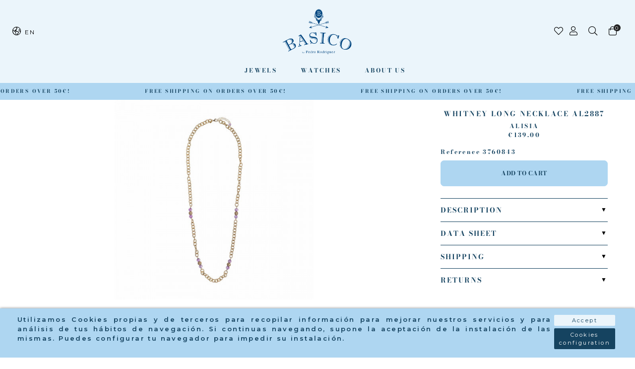

--- FILE ---
content_type: text/html; charset=utf-8
request_url: https://www.basicojewels.com/en/basic-pr/4639-collar-whitney-long-al2887.html
body_size: 15888
content:
<!doctype html>
<html lang="en-US">

  <head>
    
    <link rel="stylesheet" href="/themes/Beshop/assets/css/bootstrap.min.css">
<link rel="stylesheet" href="/themes/Beshop/assets/css/glide.core.min.css">
  <link rel="stylesheet" href="https://www.basicojewels.com/themes/Beshop/assets/cache/theme-e5a4ce79.css" type="text/css">
      <style>
.header-top{
      background: #EBF5FB;
  }
body {
    margin: 0 !important;
    padding: 0 !important;
          font-family: Montserrat, sans-serif;
                  font-size: 12px;
    }
h1,h2,h3,h4,h5,h6{
      font-family: Montserrat, sans-serif;
    }
a{
    }
.beshop_title{
      font-size: 12px;
  }
.container{
    max-width: 100%;
  }
.menu_mobile .menu_bar{
        animation: fadeIn 0.2s ease-in-out;
  }
.product-miniature .product-name{
        font-family: Bodoni Moda, serif;
            color: #000;
            font-size: 12px;
            font-weight: 600;
    }
.product-miniature .product-description-short{
        font-family: Montserrat, sans-serif;
            color: #000;
            font-size: 12px;
            font-weight: 400;
    }
.product-miniature .product-price-and-shipping .price{
        font-family: Montserrat, sans-serif;
            color: #000;
            font-size: 12px;
            font-weight: 400;
    }
.product-miniature .product-list-actions .add-to-cart{
        font-family: Montserrat, sans-serif;
                    }
#product .product-information .product-name{
        font-family: Bodoni Moda, serif;
            color: #000;
            font-size: 16px;
            font-weight: 500;
    }
#product .product-price .price{
        font-family: Montserrat, sans-serif;
            color: #000;
            font-size: 12px;
            font-weight: 400;
    }

</style>

    
    
      
  <meta charset="utf-8">


  <meta http-equiv="x-ua-compatible" content="ie=edge">



  <link rel="canonical" href="https://www.basicojewels.com/en/basic-pr/4639-collar-whitney-long-al2887.html">

  <title>Whitney Long Necklace AL2887 | PR Joyeros</title>
  <meta name="description" content="ALISIA 925 silver necklace with silver stones and spheres. Collection that plays with contrasts and transparencies. Size: 70 cm + 3 cm extension.">
  <meta name="keywords" content="">
        <link rel="canonical" href="https://www.basicojewels.com/en/basic-pr/4639-collar-whitney-long-al2887.html">
  


        <link rel="alternate" href="https://www.basicojewels.com/es/pr-basico/4639-collar-whitney-long-al2887.html" hreflang="es">
      <link rel="alternate" href="https://www.basicojewels.com/en/basic-pr/4639-collar-whitney-long-al2887.html" hreflang="en-us">
  


  <meta name="viewport" content="width=device-width, initial-scale=1">



  <link rel="icon" type="image/vnd.microsoft.icon" href="https://www.basicojewels.com/img/favicon.ico?1646762340">
  <link rel="shortcut icon" type="image/x-icon" href="https://www.basicojewels.com/img/favicon.ico?1646762340">
            <link rel="icon" type="image/png" sizes="16x16" href="/modules/beshop_themeeditor/img/responsive-icons/BESHOP_THEMEEDITOR_RI_16.png">
                <link rel="icon" type="image/png" sizes="32x32" href="/modules/beshop_themeeditor/img/responsive-icons/BESHOP_THEMEEDITOR_RI_32.png">
                              


   <script type='text/javascript' async src="/themes/Beshop/assets/js/glide-teinor.min.js" ></script>


  <script type="text/javascript">
        var IdxrcookiesConfigFront = {"urlAjax":"https:\/\/www.basicojewels.com\/en\/module\/idxcookies\/ajax?ajax=1&token=69c83070ea81073c3449a34ad29c6bab","forceDialog":true,"userOptions":{"date":"2026-01-17 08:54:54","divColor":"#AED6F1","textColor":"#154360","divPosition":"bottom","cookiesUrl":"https%3A%2F%2Fwww.basicojewels.com%2Fes%2Fcontent%2F6-politica-de-cookies","cookiesUrlTitle":"Ver pol\u00edtica de cookies","cookiesText":"<p>Utilizamos Cookies propias y de terceros para recopilar informaci\u00f3n para mejorar nuestros servicios y para an\u00e1lisis de tus h\u00e1bitos de navegaci\u00f3n. Si continuas navegando, supone la aceptaci\u00f3n de la instalaci\u00f3n de las mismas. Puedes configurar tu navegador para impedir su instalaci\u00f3n.<\/p>","cookiesInfoText":"<p>Utilizamos Cookies propias y de terceros para recopilar informaci\u00f3n para mejorar nuestros servicios y para an\u00e1lisis de tus h\u00e1bitos de navegaci\u00f3n. Si continuas navegando, supone la aceptaci\u00f3n de la instalaci\u00f3n de las mismas. Puedes configurar tu navegador para impedir su instalaci\u00f3n.<\/p>","cookieName":"idxcookiesWarningCheck","cookiePath":"\/","cookieDomain":"www.basicojewels.com","okText":"Accept","koText":"Reject","reject_button":false,"fixed_button":"0","button_position":"right","reload":true},"audit":false,"audit_next_page":"","cookies_list":[{"id_cookie":"1","id_template":"0","domain":"http:\/\/www.basicojewels.com","name":"PHPSESSID","id_cookie_type":"1","id_shop":"1","module":"","date_add":"2022-05-16 17:35:59","date_upd":"2022-05-16 17:37:44","imperative":true},{"id_cookie":"9","id_template":"0","domain":"http:\/\/www.basicojewels.com","name":"_hjSession_2868906","id_cookie_type":"2","id_shop":"1","module":"","date_add":"2022-05-16 17:35:59","date_upd":"2022-05-16 17:42:24","imperative":false},{"id_cookie":"17","id_template":"0","domain":"http:\/\/www.basicojewels.com","name":"_hjIncludedInPageviewSample","id_cookie_type":"4","id_shop":"1","module":"","date_add":"2022-08-12 15:13:21","date_upd":"2022-08-12 15:24:12","imperative":false},{"id_cookie":"6","id_template":"0","domain":"http:\/\/www.basicojewels.com","name":"__hssc","id_cookie_type":"3","id_shop":"1","module":"","date_add":"2022-05-16 17:35:59","date_upd":"2022-05-16 17:39:03","imperative":false},{"id_cookie":"14","id_template":"0","domain":"http:\/\/www.basicojewels.com","name":"_ga","id_cookie_type":"4","id_shop":"1","module":"","date_add":"2022-08-12 15:09:37","date_upd":"2022-08-12 15:22:08","imperative":false},{"id_cookie":"3","id_template":"0","domain":"http:\/\/www.basicojewels.com","name":"__hstc","id_cookie_type":"4","id_shop":"1","module":"","date_add":"2022-05-16 17:35:59","date_upd":"2022-08-12 15:55:13","imperative":false},{"id_cookie":"11","id_template":"0","domain":"http:\/\/www.basicojewels.com","name":"PrestaShop-113b1f3c27bbde2d279ab6b5b1d138c3","id_cookie_type":"1","id_shop":"1","module":"","date_add":"2022-05-16 17:35:59","date_upd":"2022-05-16 17:42:29","imperative":true},{"id_cookie":"8","id_template":"0","domain":"http:\/\/www.basicojewels.com","name":"_hjFirstSeen","id_cookie_type":"2","id_shop":"1","module":"","date_add":"2022-05-16 17:35:59","date_upd":"2022-05-16 17:42:19","imperative":false},{"id_cookie":"16","id_template":"0","domain":"http:\/\/www.basicojewels.com","name":"_gat","id_cookie_type":"4","id_shop":"1","module":"","date_add":"2022-08-12 15:09:37","date_upd":"2022-08-12 15:22:11","imperative":false},{"id_cookie":"5","id_template":"0","domain":"http:\/\/www.basicojewels.com","name":"__hssrc","id_cookie_type":"3","id_shop":"1","module":"","date_add":"2022-05-16 17:35:59","date_upd":"2022-05-16 17:38:55","imperative":false},{"id_cookie":"13","id_template":"0","domain":"http:\/\/www.basicojewels.com","name":"_ga_2WVTS8R3GL","id_cookie_type":"4","id_shop":"1","module":"","date_add":"2022-08-12 15:09:37","date_upd":"2022-08-12 15:22:06","imperative":false},{"id_cookie":"2","id_template":"0","domain":"http:\/\/www.basicojewels.com","name":"PrestaShop-b5633a292fea7185e10204f468146d3a","id_cookie_type":"1","id_shop":"1","module":"","date_add":"2022-05-16 17:35:59","date_upd":"2022-05-16 17:37:46","imperative":true},{"id_cookie":"10","id_template":"0","domain":"http:\/\/www.basicojewels.com","name":"_hjAbsoluteSessionInProgress","id_cookie_type":"2","id_shop":"1","module":"","date_add":"2022-05-16 17:35:59","date_upd":"2022-05-16 17:42:26","imperative":false},{"id_cookie":"18","id_template":"0","domain":"http:\/\/www.basicojewels.com","name":"_hjIncludedInSessionSample","id_cookie_type":"4","id_shop":"1","module":"","date_add":"2022-08-12 15:13:21","date_upd":"2022-08-12 15:24:13","imperative":false},{"id_cookie":"7","id_template":"0","domain":"http:\/\/www.basicojewels.com","name":"_hjSessionUser_2868906","id_cookie_type":"2","id_shop":"1","module":"","date_add":"2022-05-16 17:35:59","date_upd":"2022-05-16 17:41:50","imperative":false},{"id_cookie":"15","id_template":"0","domain":"http:\/\/www.basicojewels.com","name":"_gid","id_cookie_type":"4","id_shop":"1","module":"","date_add":"2022-08-12 15:09:37","date_upd":"2022-08-12 15:22:09","imperative":false},{"id_cookie":"4","id_template":"0","domain":"http:\/\/www.basicojewels.com","name":"hubspotutk","id_cookie_type":"3","id_shop":"1","module":"","date_add":"2022-05-16 17:35:59","date_upd":"2022-05-16 17:38:45","imperative":false},{"id_cookie":"12","id_template":"0","domain":"http:\/\/www.basicojewels.com","name":"idxcookiesWarningCheck","id_cookie_type":"2","id_shop":"1","module":"","date_add":"2022-08-12 15:09:37","date_upd":"2022-08-12 15:20:07","imperative":false}]};
        var ajaxUrl = "\/modules\/idxcookies\/ajax.php";
        var beshop_filters_front_controller = "https:\/\/www.basicojewels.com\/en\/module\/beshop_filters\/front";
        var beshop_searchbar_frontController = "https:\/\/www.basicojewels.com\/en\/module\/beshop_searchbar\/front";
        var beshopwishlist_controller_url = "https:\/\/www.basicojewels.com\/wishlist";
        var prestashop = {"cart":{"products":[],"totals":{"total":{"type":"total","label":"Total","amount":0,"value":"\u20ac0.00"},"total_including_tax":{"type":"total","label":"Total (tax incl.)","amount":0,"value":"\u20ac0.00"},"total_excluding_tax":{"type":"total","label":"Total (tax excl.)","amount":0,"value":"\u20ac0.00"}},"subtotals":{"products":{"type":"products","label":"Subtotal","amount":0,"value":"\u20ac0.00"},"discounts":null,"shipping":{"type":"shipping","label":"Shipping","amount":0,"value":""},"tax":null},"products_count":0,"summary_string":"0 items","vouchers":{"allowed":1,"added":[]},"discounts":[],"minimalPurchase":0,"minimalPurchaseRequired":""},"currency":{"id":1,"name":"Euro","iso_code":"EUR","iso_code_num":"978","sign":"\u20ac"},"customer":{"lastname":null,"firstname":null,"email":null,"birthday":null,"newsletter":null,"newsletter_date_add":null,"optin":null,"website":null,"company":null,"siret":null,"ape":null,"is_logged":false,"gender":{"type":null,"name":null},"addresses":[]},"language":{"name":"English (English)","iso_code":"en","locale":"en-US","language_code":"en-us","is_rtl":"0","date_format_lite":"m\/d\/Y","date_format_full":"m\/d\/Y H:i:s","id":3},"page":{"title":"","canonical":"https:\/\/www.basicojewels.com\/en\/basic-pr\/4639-collar-whitney-long-al2887.html","meta":{"title":"Whitney Long Necklace\u00a0AL2887 | PR Joyeros","description":"ALISIA\u00a0925 silver necklace with silver stones and spheres. Collection that plays with contrasts and transparencies. Size: 70 cm + 3 cm extension.","keywords":"","robots":"index"},"page_name":"product","body_classes":{"lang-en":true,"lang-rtl":false,"country-ES":true,"currency-EUR":true,"layout-full-width":true,"page-product":true,"tax-display-disabled":true,"product-id-4639":true,"product-WHITNEY LONG NECKLACE AL2887":true,"product-id-category-5":true,"product-id-manufacturer-0":true,"product-id-supplier-0":true,"product-available-for-order":true},"admin_notifications":[]},"shop":{"name":"BasicoJewels","logo":"https:\/\/www.basicojewels.com\/img\/logo-1646762340.jpg","stores_icon":"https:\/\/www.basicojewels.com\/img\/logo_stores.png","favicon":"https:\/\/www.basicojewels.com\/img\/favicon.ico"},"urls":{"base_url":"https:\/\/www.basicojewels.com\/","current_url":"https:\/\/www.basicojewels.com\/en\/basic-pr\/4639-collar-whitney-long-al2887.html","shop_domain_url":"https:\/\/www.basicojewels.com","img_ps_url":"https:\/\/www.basicojewels.com\/img\/","img_cat_url":"https:\/\/www.basicojewels.com\/img\/c\/","img_lang_url":"https:\/\/www.basicojewels.com\/img\/l\/","img_prod_url":"https:\/\/www.basicojewels.com\/img\/p\/","img_manu_url":"https:\/\/www.basicojewels.com\/img\/m\/","img_sup_url":"https:\/\/www.basicojewels.com\/img\/su\/","img_ship_url":"https:\/\/www.basicojewels.com\/img\/s\/","img_store_url":"https:\/\/www.basicojewels.com\/img\/st\/","img_col_url":"https:\/\/www.basicojewels.com\/img\/co\/","img_url":"https:\/\/www.basicojewels.com\/themes\/Beshop\/assets\/img\/","css_url":"https:\/\/www.basicojewels.com\/themes\/Beshop\/assets\/css\/","js_url":"https:\/\/www.basicojewels.com\/themes\/Beshop\/assets\/js\/","pic_url":"https:\/\/www.basicojewels.com\/upload\/","pages":{"address":"https:\/\/www.basicojewels.com\/en\/address","addresses":"https:\/\/www.basicojewels.com\/en\/addresses","authentication":"https:\/\/www.basicojewels.com\/en\/login","cart":"https:\/\/www.basicojewels.com\/en\/cart","category":"https:\/\/www.basicojewels.com\/en\/index.php?controller=category","cms":"https:\/\/www.basicojewels.com\/en\/index.php?controller=cms","contact":"https:\/\/www.basicojewels.com\/en\/contact-us","discount":"https:\/\/www.basicojewels.com\/en\/discount","guest_tracking":"https:\/\/www.basicojewels.com\/en\/guest-tracking","history":"https:\/\/www.basicojewels.com\/en\/order-history","identity":"https:\/\/www.basicojewels.com\/en\/identity","index":"https:\/\/www.basicojewels.com\/en\/","my_account":"https:\/\/www.basicojewels.com\/en\/my-account","order_confirmation":"https:\/\/www.basicojewels.com\/en\/order-confirmation","order_detail":"https:\/\/www.basicojewels.com\/en\/index.php?controller=order-detail","order_follow":"https:\/\/www.basicojewels.com\/en\/order-follow","order":"https:\/\/www.basicojewels.com\/en\/order","order_return":"https:\/\/www.basicojewels.com\/en\/index.php?controller=order-return","order_slip":"https:\/\/www.basicojewels.com\/en\/credit-slip","pagenotfound":"https:\/\/www.basicojewels.com\/en\/page-not-found","password":"https:\/\/www.basicojewels.com\/en\/password-recovery","pdf_invoice":"https:\/\/www.basicojewels.com\/en\/index.php?controller=pdf-invoice","pdf_order_return":"https:\/\/www.basicojewels.com\/en\/index.php?controller=pdf-order-return","pdf_order_slip":"https:\/\/www.basicojewels.com\/en\/index.php?controller=pdf-order-slip","prices_drop":"https:\/\/www.basicojewels.com\/en\/prices-drop","product":"https:\/\/www.basicojewels.com\/en\/index.php?controller=product","search":"https:\/\/www.basicojewels.com\/en\/search","sitemap":"https:\/\/www.basicojewels.com\/en\/sitemap","stores":"https:\/\/www.basicojewels.com\/en\/stores","supplier":"https:\/\/www.basicojewels.com\/en\/supplier","register":"https:\/\/www.basicojewels.com\/en\/login?create_account=1","order_login":"https:\/\/www.basicojewels.com\/en\/order?login=1"},"alternative_langs":{"es":"https:\/\/www.basicojewels.com\/es\/pr-basico\/4639-collar-whitney-long-al2887.html","en-us":"https:\/\/www.basicojewels.com\/en\/basic-pr\/4639-collar-whitney-long-al2887.html"},"theme_assets":"\/themes\/Beshop\/assets\/","actions":{"logout":"https:\/\/www.basicojewels.com\/en\/?mylogout="},"no_picture_image":{"bySize":{"cart_default":{"url":"https:\/\/www.basicojewels.com\/img\/p\/en-default-cart_default.jpg","width":80,"height":80},"small_default":{"url":"https:\/\/www.basicojewels.com\/img\/p\/en-default-small_default.jpg","width":125,"height":125},"home_default":{"url":"https:\/\/www.basicojewels.com\/img\/p\/en-default-home_default.jpg","width":250,"height":250},"medium_default":{"url":"https:\/\/www.basicojewels.com\/img\/p\/en-default-medium_default.jpg","width":420,"height":420},"large_default":{"url":"https:\/\/www.basicojewels.com\/img\/p\/en-default-large_default.jpg","width":500,"height":500},"ultralarge_default":{"url":"https:\/\/www.basicojewels.com\/img\/p\/en-default-ultralarge_default.jpg","width":1200,"height":1200}},"small":{"url":"https:\/\/www.basicojewels.com\/img\/p\/en-default-cart_default.jpg","width":80,"height":80},"medium":{"url":"https:\/\/www.basicojewels.com\/img\/p\/en-default-medium_default.jpg","width":420,"height":420},"large":{"url":"https:\/\/www.basicojewels.com\/img\/p\/en-default-ultralarge_default.jpg","width":1200,"height":1200},"legend":""}},"configuration":{"display_taxes_label":false,"display_prices_tax_incl":true,"is_catalog":false,"show_prices":true,"opt_in":{"partner":true},"quantity_discount":{"type":"discount","label":"Unit discount"},"voucher_enabled":1,"return_enabled":0},"field_required":[],"breadcrumb":{"links":[{"title":"Home","url":"https:\/\/www.basicojewels.com\/en\/"},{"title":"Basic PR","url":"https:\/\/www.basicojewels.com\/en\/5-basic-pr"},{"title":"WHITNEY LONG NECKLACE AL2887","url":"https:\/\/www.basicojewels.com\/en\/basic-pr\/4639-collar-whitney-long-al2887.html"}],"count":3},"link":{"protocol_link":"https:\/\/","protocol_content":"https:\/\/"},"time":1768636494,"static_token":"1180e3dcba2c78afdc374edbf1f2bf85","token":"69c83070ea81073c3449a34ad29c6bab","debug":false};
        var prestashopFacebookAjaxController = "https:\/\/www.basicojewels.com\/en\/module\/ps_facebook\/Ajax";
      </script>


<!-- Global site tag (gtag.js) - Google Analytics -->
<script async src="https://www.googletagmanager.com/gtag/js?id=G-2WVTS8R3GL"></script>
<script>
  window.dataLayer = window.dataLayer || [];
  function gtag(){dataLayer.push(arguments);}
  gtag('js', new Date());

  gtag('config', 'G-2WVTS8R3GL');
</script>



  <!-- emarketing start -->





<!-- emarketing end -->
<script type="text/javascript">
	(window.gaDevIds=window.gaDevIds||[]).push('d6YPbH');
	(function(i,s,o,g,r,a,m){i['GoogleAnalyticsObject']=r;i[r]=i[r]||function(){
	(i[r].q=i[r].q||[]).push(arguments)},i[r].l=1*new Date();a=s.createElement(o),
	m=s.getElementsByTagName(o)[0];a.async=1;a.src=g;m.parentNode.insertBefore(a,m)
	})(window,document,'script','https://www.google-analytics.com/analytics.js','ga');

            ga('create', 'G-2WVTS8R3GL', 'auto');
                        ga('send', 'pageview');
    
    ga('require', 'ec');
</script>

<!--Module: ybc_instagram -->
<script type="text/javascript">
    const YBC_INS_FEED_TYPE = 'api';
    const YBC_INS_HASHTAG_KEY = "";
    const YBC_INS_HASHTAG_EXPIRED = 1;
    var ybcInsTransHashtagGood = "Looks good! Hashtag  is working";
    var ybcInsTransHashtagNotWork = "Hashtag is not working, please correct the hashtag";
    var ybcInsTransNext = "Next";
    var ybcInsTransBack = "Back";
    var ybcInsTransLikes = "Likes";
    var ybcInsTransComments = "Comments";
    var ybcInsTransClickVideo = "Click here to open this video on Instagram";
    var ybcInsTransClickImage = "Click here to open this image on Instagram";
    var ybcInsTransInstagram = "Instagram";
    var ybcInsTransMorePhoto = "More photo";
        YBC_INS_ENABLE_SIDEBAR = 1;
        YBC_INS_ENABLE_POPUP_SLIDER = 1;
        YBC_INS_DISPLAY_COMMENT = 1;
        YBC_INS_SLIDER_HOOK = 'custom';
        YBC_INS_GALLERY_DISPLAY_TYPE = 'grid';
        YBC_INS_GALLERY_LAZY = 1;
        YBC_INS_GALLERY_DISPLAY_FULL_WIDTH = 0;
        YBC_INS_GALLERY_LOADMORE_TYPE = 'button';
        YBC_INS_POPP_PER_ROW_DESKTOP = 4;
        YBC_INS_POPP_PER_ROW_TABLET = 4;
        YBC_INS_POPP_PER_ROW_MOBILE = 1;
        YBC_INS_POPP_ITEM_SPACING = 5;
        YBC_INS_POPP_HOOK_TO = 'footer_product';
        YBC_INS_POPP_DISPLAY_TYPE = 'carousel';
        YBC_INS_POPP_AUTOPLAY_CAROUSEL = 1;
        YBC_INS_POPP_CAROUSEL_SPEED = 2000;
        YBC_INS_POPP_LAZY = 1;
        YBC_INS_POPP_LOADMORE_TYPE = 'button';
        YBC_INS_POPP_ENABLED = 1;
        YBC_INS_TAG_PER_ROW_DESKTOP = 4;
        YBC_INS_TAG_PER_ROW_TABLET = 4;
        YBC_INS_TAG_PER_ROW_MOBILE = 1;
        YBC_INS_TAG_ITEM_SPACING = 5;
        YBC_INS_TAG_DISPLAY_TYPE = 'grid';
        YBC_INS_TAG_LAZY = 1;
        YBC_INS_TAG_DISPLAY_FULL_WIDTH = 0;
        YBC_INS_TAG_LOADMORE_TYPE = 'button';
        YBC_INS_DISPLAY_NAME = 'basicojewels';
        YBC_INS_URL = '';
        YBC_INS_FOLLOWING_BUTTON = 'Síguenos en Instagram';
        YBC_INS_GRAB_IT_BUTTON_PHOTO = 'Ver foto';
        YBC_INS_GALLERY_ITEM_SPACING = 5;
        YBC_INS_GALLERY_PER_ROW_DESKTOP = 4;
        YBC_INS_GALLERY_PER_ROW_TABLET = 4;
        YBC_INS_GALLERY_PER_ROW_MOBILE = 1;
        YBC_INS_DISPLAY_LIKE_COUNT = 1;
        YBC_INS_DISPLAY_COMMENT_COUNT = 1;
        YBC_INS_DISPLAY_DESCRIPTION = 1;
        YBC_INS_DISPLAY_SHOPNOW = 1;
        YBC_INS_GALLERY_NUMBER = 0;
        YBC_INS_GALLERY_LOADMORE = 1;
        YBC_INS_URL_AJAX = "/?fc=module&module=ybc_instagram&controller=next";    YBC_INS_COMMENT_AJAX = "https://www.basicojewels.com/en/module/ybc_instagram/comment";    var ybc_ins_text_loading = "Loading comments";
</script>

<!--/Module: ybc_instagram --><style>
.header-top{
      background: #EBF5FB;
  }
body {
    margin: 0 !important;
    padding: 0 !important;
          font-family: Montserrat, sans-serif;
                  font-size: 12px;
    }
h1,h2,h3,h4,h5,h6{
      font-family: Montserrat, sans-serif;
    }
a{
    }
.beshop_title{
      font-size: 12px;
  }
.container{
    max-width: 100%;
  }
.menu_mobile .menu_bar{
        animation: fadeIn 0.2s ease-in-out;
  }
.product-miniature .product-name{
        font-family: Bodoni Moda, serif;
            color: #000;
            font-size: 12px;
            font-weight: 600;
    }
.product-miniature .product-description-short{
        font-family: Montserrat, sans-serif;
            color: #000;
            font-size: 12px;
            font-weight: 400;
    }
.product-miniature .product-price-and-shipping .price{
        font-family: Montserrat, sans-serif;
            color: #000;
            font-size: 12px;
            font-weight: 400;
    }
.product-miniature .product-list-actions .add-to-cart{
        font-family: Montserrat, sans-serif;
                    }
#product .product-information .product-name{
        font-family: Bodoni Moda, serif;
            color: #000;
            font-size: 16px;
            font-weight: 500;
    }
#product .product-price .price{
        font-family: Montserrat, sans-serif;
            color: #000;
            font-size: 12px;
            font-weight: 400;
    }

</style>
<style type="text/css">

  .beshop_wishlist_quickadd.added i::before{

    font-weight:900;

  }

  .beshop_wishlist_customlist.added i::before{

    font-weight:900;

  }

</style>



    
  <meta property="og:type" content="product">
  <meta property="og:url" content="https://www.basicojewels.com/en/basic-pr/4639-collar-whitney-long-al2887.html">
  <meta property="og:title" content="Whitney Long Necklace AL2887 | PR Joyeros">
  <meta property="og:site_name" content="BasicoJewels">
  <meta property="og:description" content="ALISIA 925 silver necklace with silver stones and spheres. Collection that plays with contrasts and transparencies. Size: 70 cm + 3 cm extension.">
  <meta property="og:image" content="https://www.basicojewels.com/16814-ultralarge_default/collar-whitney-long-al2887.jpg">
  <meta property="product:pretax_price:amount" content="114.876033">
  <meta property="product:pretax_price:currency" content="EUR">
  <meta property="product:price:amount" content="139">
  <meta property="product:price:currency" content="EUR">
  
  </head>

  <body id="product" class="lang-en country-es currency-eur layout-full-width page-product tax-display-disabled product-id-4639 product-whitney-long-necklace-al2887 product-id-category-5 product-id-manufacturer-0 product-id-supplier-0 product-available-for-order">

    
      <!-- MODULE idxcookies -->

<div id="contentidxrcookies" style="display:none;">
    <div id="idxrcookies">
        <div id="divPosition">
            <div class="contenido">
                <div id="textDiv"></div>
                <div id="buttons" >
                    <a href="#" id="idxrcookiesOK" rel="nofollow"></a>
                    <a href="#" id="idxrcookiesKO" rel="nofollow"></a>
                    <a id="cookiesConf" href="#" rel="nofollow">Cookies configuration</a>
                </div>
            </div>            
        </div>
    </div>
</div>

<!-- cookie modal -->
<div id="cookieConfigurator" style="display:none;">
    <div id='cookieModal'>
        <div id='cookieModalHeader'>
            <img src="/modules/idxcookies/views/img/conf.png" loading="lazy"/>Cookie preferences
        </div>  
        <div id='cookieModalBody'>
            <div id="cookieModalList">    
    <ul>
        <li class="dlxctab-row active" data-id="info">Info</li>        
                <li class="dlxctab-row" data-id="1">Required cookies</li>
                <li class="dlxctab-row" data-id="2">Functional cookies</li>
                <li class="dlxctab-row" data-id="3">Performance cookies</li>
                <li class="dlxctab-row" data-id="4">Guided cookies</li>
                <li class="dlxctab-row" data-id="delete">How to delete cookies</li>
    </ul>
</div>
<div id="cookieModalContent">
    <div data-tab="info" class="dlxctab-content">
        <p>
            <p>Utilizamos Cookies propias y de terceros para recopilar información para mejorar nuestros servicios y para análisis de tus hábitos de navegación. Si continuas navegando, supone la aceptación de la instalación de las mismas. Puedes configurar tu navegador para impedir su instalación.</p>
        </p>
    </div>
        <div data-tab="1" class="dlxctab-content" style="display:none">
        <p class="cookie-content-title">Required cookies</p>
        <p class="always-active"><i class="always-check"></i> Always active</p>        <p>
            These cookies are strictly necessary for the operation of the site, you can disable them by changing the settings of your browser but you will not be able to use the site normally.
        </p>
        <p class="cookie-content-subtitle">Cookies used</p>
        <ul class="info-cookie-list">
                        <li><label for="switch1"><span>http://www.basicojewels.com</span> - PHPSESSID</label>
                <input
                       name="switch1"
                       data-modulo=""
                       data-template="0"
                       data-idcookie="1"
                       class="switch"
                       checked disabled                       ></li>
                        <li><label for="switch11"><span>http://www.basicojewels.com</span> - PrestaShop-113b1f3c27bbde2d279ab6b5b1d138c3</label>
                <input
                       name="switch11"
                       data-modulo=""
                       data-template="0"
                       data-idcookie="11"
                       class="switch"
                       checked disabled                       ></li>
                        <li><label for="switch2"><span>http://www.basicojewels.com</span> - PrestaShop-b5633a292fea7185e10204f468146d3a</label>
                <input
                       name="switch2"
                       data-modulo=""
                       data-template="0"
                       data-idcookie="2"
                       class="switch"
                       checked disabled                       ></li>
                    </ul>
    </div>
        <div data-tab="2" class="dlxctab-content" style="display:none">
        <p class="cookie-content-title">Functional cookies</p>
                <p>
            These cookies provide necessary information to applications of the website itself or integrated by third parties, if you disable them you may find some problems in the operation of the page.
        </p>
        <p class="cookie-content-subtitle">Cookies used</p>
        <ul class="info-cookie-list">
                        <li><label for="switch7"><span>http://www.basicojewels.com</span> - _hjSessionUser_2868906</label>
                <input
                       name="switch7"
                       data-modulo=""
                       data-template="0"
                       data-idcookie="7"
                       class="switch"
                       checked                        ></li>
                        <li><label for="switch9"><span>http://www.basicojewels.com</span> - _hjSession_2868906</label>
                <input
                       name="switch9"
                       data-modulo=""
                       data-template="0"
                       data-idcookie="9"
                       class="switch"
                       checked                        ></li>
                        <li><label for="switch12"><span>http://www.basicojewels.com</span> - idxcookiesWarningCheck</label>
                <input
                       name="switch12"
                       data-modulo=""
                       data-template="0"
                       data-idcookie="12"
                       class="switch"
                       checked                        ></li>
                        <li><label for="switch8"><span>http://www.basicojewels.com</span> - _hjFirstSeen</label>
                <input
                       name="switch8"
                       data-modulo=""
                       data-template="0"
                       data-idcookie="8"
                       class="switch"
                       checked                        ></li>
                        <li><label for="switch10"><span>http://www.basicojewels.com</span> - _hjAbsoluteSessionInProgress</label>
                <input
                       name="switch10"
                       data-modulo=""
                       data-template="0"
                       data-idcookie="10"
                       class="switch"
                       checked                        ></li>
                    </ul>
    </div>
        <div data-tab="3" class="dlxctab-content" style="display:none">
        <p class="cookie-content-title">Performance cookies</p>
                <p>
            These cookies are used to analyze the traffic and behavior of customers on the site, help us understand and understand how you interact with the site in order to improve performance.
        </p>
        <p class="cookie-content-subtitle">Cookies used</p>
        <ul class="info-cookie-list">
                        <li><label for="switch4"><span>http://www.basicojewels.com</span> - hubspotutk</label>
                <input
                       name="switch4"
                       data-modulo=""
                       data-template="0"
                       data-idcookie="4"
                       class="switch"
                       checked                        ></li>
                        <li><label for="switch6"><span>http://www.basicojewels.com</span> - __hssc</label>
                <input
                       name="switch6"
                       data-modulo=""
                       data-template="0"
                       data-idcookie="6"
                       class="switch"
                       checked                        ></li>
                        <li><label for="switch5"><span>http://www.basicojewels.com</span> - __hssrc</label>
                <input
                       name="switch5"
                       data-modulo=""
                       data-template="0"
                       data-idcookie="5"
                       class="switch"
                       checked                        ></li>
                    </ul>
    </div>
        <div data-tab="4" class="dlxctab-content" style="display:none">
        <p class="cookie-content-title">Guided cookies</p>
                <p>
            These cookies can be from the site itself or from third parties, they help us to create a profile of your interests and to offer you advertising aimed at your preferences and interests.
        </p>
        <p class="cookie-content-subtitle">Cookies used</p>
        <ul class="info-cookie-list">
                        <li><label for="switch3"><span>http://www.basicojewels.com</span> - __hstc</label>
                <input
                       name="switch3"
                       data-modulo=""
                       data-template="0"
                       data-idcookie="3"
                       class="switch"
                       checked                        ></li>
                        <li><label for="switch17"><span>http://www.basicojewels.com</span> - _hjIncludedInPageviewSample</label>
                <input
                       name="switch17"
                       data-modulo=""
                       data-template="0"
                       data-idcookie="17"
                       class="switch"
                       checked                        ></li>
                        <li><label for="switch14"><span>http://www.basicojewels.com</span> - _ga</label>
                <input
                       name="switch14"
                       data-modulo=""
                       data-template="0"
                       data-idcookie="14"
                       class="switch"
                       checked                        ></li>
                        <li><label for="switch16"><span>http://www.basicojewels.com</span> - _gat</label>
                <input
                       name="switch16"
                       data-modulo=""
                       data-template="0"
                       data-idcookie="16"
                       class="switch"
                       checked                        ></li>
                        <li><label for="switch13"><span>http://www.basicojewels.com</span> - _ga_2WVTS8R3GL</label>
                <input
                       name="switch13"
                       data-modulo=""
                       data-template="0"
                       data-idcookie="13"
                       class="switch"
                       checked                        ></li>
                        <li><label for="switch18"><span>http://www.basicojewels.com</span> - _hjIncludedInSessionSample</label>
                <input
                       name="switch18"
                       data-modulo=""
                       data-template="0"
                       data-idcookie="18"
                       class="switch"
                       checked                        ></li>
                        <li><label for="switch15"><span>http://www.basicojewels.com</span> - _gid</label>
                <input
                       name="switch15"
                       data-modulo=""
                       data-template="0"
                       data-idcookie="15"
                       class="switch"
                       checked                        ></li>
                    </ul>
    </div>
        <div data-tab="delete" class="dlxctab-content" style="display:none">
        <p>
            <p>Se informa al usuario de que tiene la posibilidad de configurar su navegador de modo que se le informe de la recepción de cookies, pudiendo, si así lo desea, impedir que sean instaladas en su disco duro.</p>
<p>A continuación le proporcionamos los enlaces de diversos navegadores, a través de los cuales podrá realizar dicha configuración:</p>
<p><strong><em>Firefox desde aquí:</em></strong> <a target="_blank" href="https://support.mozilla.org/t5/Cookies-y-caché/Habilitar-y-deshabilitar-cookies-que-los-sitios-web-utilizan/ta-p/13811" rel="noreferrer noopener">http://support.mozilla.org/es/kb/habilitar-y-deshabilitar-cookies-que-los-sitios-web</a></p>
<p><strong><em>Chrome desde aquí:</em></strong> <a target="_blank" href="https://support.google.com/chrome/answer/95647?hl=es" rel="noreferrer noopener">https://support.google.com/chrome/answer/95647?hl=es</a></p>
<p><strong><em>Explorer desde aquí:</em></strong><span> <a target="_blank" href="https://support.microsoft.com/es-es/help/17442/windows-internet-explorer-delete-manage-cookies" rel="noreferrer noopener">https://support.microsoft.com/es-es/help/17442/windows-internet-explorer-delete-manage-cookies</a></span></p>
<p><strong><em>Safari desde aquí: </em></strong><a target="_blank" href="https://support.apple.com/kb/ph5042?locale=es_ES" rel="noreferrer noopener"><span>http://support.apple.com/kb/ph5042</span></a></p>
<p><strong><em>Opera desde aquí:</em></strong><a target="_blank" href="http://help.opera.com/Windows/11.50/es-ES/cookies.html" rel="noreferrer noopener"><span>http://help.opera.com/Windows/11.50/es-ES/cookies.html</span></a></p>
        </p>
    </div>
</div>

        </div>
        <div id='cookieModalFooter'>
            <a class="cookie-info-page" rel="nofollow" href="https://www.basicojewels.com/es/content/6-politica-de-cookies">Ver política de cookies</a>
            <a class="btn-config" rel="nofollow" id="js-save-cookieconf">Save</a>
        </div>
    </div>
</div>
<!-- end cookie modal -->



    

    <header id="header">
      
        


  <div class="header-nav">
    
  </div>



  




  <div class="header-top   be_sticky">
        <div class="header-top-inner">
      <div class="header-top-left">
        <div class="hidden_for_pc menu_mobile show_menu_mobile">
          <i class="fas fa-bars displayBar"></i>
          <div class="menu_bar">
            <i class="fas fa-times displayBar"></i>
            <div class="language-selector beshop_parentpreview">
    <div class="header">
                <span><i class="fal fa-globe-americas"></i></span><span>  en</span>
    </div>
    <div class='beshop_preview beshoplanguage_preview'>
    <div class='beshop_previewseparator'></div>
    <div class="body">
        <ul>
                        <li >
                <a href="https://www.basicojewels.com/es/pr-basico/4639-collar-whitney-long-al2887.html">Español</a>
            </li>
                        <li  class="current" >
                <a href="https://www.basicojewels.com/en/basic-pr/4639-collar-whitney-long-al2887.html">English</a>
            </li>
                    </ul>
    </div>
    </div>
</div>




  
  <div class="TeinorUltraBannerBig" type="1" id="TeinorUltraBanner_27" style="

  
   

  
  
  
    position: relative;

    display: inline-block;
    width: 100%;

  ">

  
  <div class="TeinorUltraBannerContainer" id="TeinorUltraBannerContainer_27"

  style="

  
  height:
 auto
;

  
  ">

  
  
  <div class="bannerHeightController">

  
  <div id="simpleBannerColumn_0" style="width:100%;height:100%;float:left;">

  
  
  <div id="simpleBanner_98" class="simpleBanner imageType_1" device="default" pos="1" style="

    width: 100%;

    height: 100%;

    padding: 10px;

    float: left;

  ">

    
    <imgjs style="max-height: 100%;max-width:100%" src="/modules/beshop_ultracontent/views/img/banner27/1logopeque.jpg"/>

    
    
  </div>

  
  
  
  
  
  
</div>

  
  </div>

</div>

  
  
</div>

    <script>
    var banner_id = 27
    
      if(banner_device === undefined){
        var banner_device = false
      }else{
        banner_device = false
      }
      document.querySelectorAll('#TeinorUltraBanner_'+banner_id+' .simpleBanner[pos="1"]:not([device="default"])').forEach(function(element){
        value = element.getAttribute('device')
        if (window.innerWidth <= parseInt(value) && (!banner_device  || parseInt(banner_device) > parseInt(value))) {
          banner_device = value
          return false
        }
      })
      if (!banner_device) {
        banner_device = "default"
      }
      document.querySelector('#TeinorUltraBanner_'+banner_id).setAttribute('device', banner_device)
      document.querySelectorAll('#TeinorUltraBanner_'+banner_id+' .simpleBanner:not([device="'+banner_device+'"])').forEach(function(element){
        element.remove()
      })
      document.querySelectorAll('#TeinorUltraBanner_'+banner_id+' .simpleBanner imgjs').forEach(function(element){
        element.outerHTML = element.outerHTML.replace("<imgjs","<img")
      })
    
  </script>
  

<div class="beshop_searchbar type2" style="position:relative">

  <div class="beshop_searchbarbefore" style="cursor:pointer;float:right">

    <i class="fal fa-search beshopsearch_icon"></i>

  </div>

<span class="beshop_searchcontroller" style="display:none">https://www.basicojewels.com/en/module/beshop_searchbar/front</span>

<span class="beshop_searchbar_inputmore" style="display:none">Input at least 3 characters for search</span>

<span class="beshop_searchbar_notresults" style="display:none">No results found</span>

<span class="beshop_searchbar_showmore" style="display:none">Show more</span>

<div class="beshop_searchbarinputgroup">

<form action="https://www.basicojewels.com/en/module/beshop_searchbar/front" id="id_beshop_searchbar_form" method="get">

  <div class="beshop_searchbarselect beshop_parentpreview">

    <div class="beshop_searchbarselected header" target-value="1">Filter by<i class="fal fa-angle-down"></i><i class="fal fa-angle-up"></i></div>    <!-- It is only for default search -->
    <div class="beshop_preview">
    <div class="beshop_previewseparator"></div>
    <div class="beshop_searchbarAllFilters body">

    
        <div target-value="1">All</div>

    
        <div target-value="2">Name</div>

    
        <div target-value="3">Reference</div>

    
    </div>
    </div>
  </div>

  <select name="beshop_searchtype">

    
    <option value="1">All</option>

    
    <option value="2">Name</option>

    
    <option value="3">Reference</option>

    
  </select>

  <div class="beshop_searchbarinput">

    <input type="text" name="beshop_searchinput" value="" placeholder="Search">

  <div class="beshop_searchbarresults">

  </div>

  </div>

  <div class="beshop_searchbarafter">

    <div class="beshop_searchbarLoad"></div>

    <button type="submit" name="beshop_searchbar_form">Search</button>

</form>

</div>

</div>

</div>


<div class="beshop_menu">
    <style>
        .beshop_menu, .beshop_menu a{
                        color:#000;            font-family:Montserrat, sans-serif;        }
        .beshop_menu .beshop_menu_level_0 .beshop_menu_childs, .beshop_menu .beshop_menu_level_0 .beshop_menu_childs a{
                                }
    </style>
        <div class='beshopmenu_displayall hidden_for_pc'>Display all</div>
    
                            <div class="beshop_menu_item beshop_menu_level_0  havechilds "  id='beshop_menu_col_8'>
                                    <div class="beshop_menu_col_inner ee">
                <a href="https://www.basicojewels.com/en/51-jewels" data-menu-title="Jewels">                                                                    Jewels
                                                    
                                </a>              
                                                        <div class='displayMore hidden_for_pc'>
                            +
                        </div>
                                </div>
                                                                                              <div class="beshop_menu_childs">
                        
                            <div class="beshop_menu_item beshop_menu_level_1 "  id='beshop_menu_col_14'>
                                    <div class="beshop_menu_col_inner ee">
                <a href="https://www.basicojewels.com/en/51-jewels" data-menu-title="Collection">                                                                    Collection
                                                    
                                </a>              
                                            </div>
                                                             
   <div class="beshop_menu_col_inner child-menu-beshop">
                    
                                             <a href=" https://www.basicojewels.com/en/51-jewels?bsf=2-5-301bsf=/&bspag=1/&bspag=/"> Rings</a>
                                                </div>
                        <div class="beshop_menu_col_inner child-menu-beshop">
                                                      <a href="https://www.basicojewels.com/en/51-jewels?bsf=2-5-288bsf=/&bspag=1/&bspag=/"> Earrings</a>
                                                    </div>
                     <div class="beshop_menu_col_inner child-menu-beshop">
                                                 <a href="https://www.basicojewels.com/en/51-jewels?bsf=2-5-302bsf=/&bspag=1/&bspag=/">Necklaces</a>
                                                </div>
                     <div class="beshop_menu_col_inner child-menu-beshop">
                                                 <a href="https://www.basicojewels.com/en/51-jewels?bsf=2-5-304bsf=/&bspag=1/&bspag=/">Bracelets</a>
                                                </div>
                    
                                    </div>
                                    <div class="beshop_menu_item beshop_menu_level_1 "  id='beshop_menu_col_12'>
                                    <div class="beshop_menu_col_inner ee">
                <a href="https://www.basicojewels.com/en/585-kids" data-menu-title="Kids">                                                                    Kids
                                                    
                                </a>              
                                            </div>
                                                                                              </div>
                                    <div class="beshop_menu_item beshop_menu_level_1 "  id='beshop_menu_col_13'>
                                    <div class="beshop_menu_col_inner ee">
                <a href="https://www.basicojewels.com/en/586-engagement" data-menu-title="Engagement">                                                                    Engagement
                                                    
                                </a>              
                                            </div>
                                                                                              </div>
                                    <div class="beshop_menu_item beshop_menu_level_1 "  id='beshop_menu_col_15'>
                                    <div class="beshop_menu_col_inner ee">
                <a href="https://www.basicojewels.com/en/589-accessories" data-menu-title="ACCESSORIES">                                                                    ACCESSORIES
                                                    
                                </a>              
                                            </div>
                                                                                              </div>
            

                    </div>
                                    </div>
                                    <div class="beshop_menu_item beshop_menu_level_0 "  id='beshop_menu_col_9'>
                                    <div class="beshop_menu_col_inner ee">
                <a href="https://www.basicojewels.com/en/52-watches" data-menu-title="Watches">                                                                    Watches
                                                    
                                </a>              
                                            </div>
                                                                                              </div>
                                    <div class="beshop_menu_item beshop_menu_level_0 "  id='beshop_menu_col_11'>
                                    <div class="beshop_menu_col_inner ee">
                <a href="https://www.basicojewels.com/en/content/4-about-us" data-menu-title="About us">                                                                    About us
                                                    
                                </a>              
                                            </div>
                                                                                              </div>
            
    </div>
    <div class="user-info beshop_parentpreview">

      <a class="login header" href="https://www.basicojewels.com/en/my-account" rel="nofollow" title="Log in to your customer account"><span class="pc-icon"><i class="fal fa-user"></i></span><span class="mobile-icon">Log in</span></a>
    <div class='beshopsignin_preview beshop_preview'>
     <div class='beshop_previewseparator'></div>
     <div class='body'>
        <div class='beshopsign_container'>
        <form action=https://www.basicojewels.com/en/login method='post'>
            <h3 class='beshopsignin_header'>Log in</h3>
            <input type="hidden" name="back" value="https://www.basicojewels.com/en/basic-pr/4639-collar-whitney-long-al2887.html">
            <input name="email" type="email" value="" required="" placeholder="Email">
            <input name="password" type="password" value=""required="" placeholder="Password">
            <input type="hidden" name="submitLogin" value="1">
            <a href="https://www.basicojewels.com/en/password-recovery" rel="nofollow" class='forgotpassword'>
                Forgot your password?
            </a>
            <button data-link-action="sign-in" type="submit" class='beshop_signin beshop_greenbutton'><i class="fa fa-lock"></i>Sign in</button>
        </form>
            <div class='beshop_register'>
            <a href="https://www.basicojewels.com/en/login?create_account=1" data-link-action="display-register-form" class='beshoplogin_createAcc'><i class="far fa-user"></i>Create account</a>
            
            <span class='beshop_registeraccept'>By registering, you agree to the Terms of Use and the Privacy Policy of this ecommerce.</span>
            </div>
        </div>
    </div>
    </div>
  </div>

          </div>
        </div>
        

<div class="language-selector beshop_parentpreview">
    <div class="header">
                <span><i class="fal fa-globe-americas"></i></span><span>  en</span>
    </div>
    <div class='beshop_preview beshoplanguage_preview'>
    <div class='beshop_previewseparator'></div>
    <div class="body">
        <ul>
                        <li >
                <a href="https://www.basicojewels.com/es/pr-basico/4639-collar-whitney-long-al2887.html">Español</a>
            </li>
                        <li  class="current" >
                <a href="https://www.basicojewels.com/en/basic-pr/4639-collar-whitney-long-al2887.html">English</a>
            </li>
                    </ul>
    </div>
    </div>
</div>

      </div>
      <div class="header-top-center">
        

<a class="logo" href="https://www.basicojewels.com/" title="BasicoJewels">
  <img src="https://www.basicojewels.com/img/logo-1646762340.jpg" alt="BasicoJewels">
</a>

      </div>
      <div class="header-top-right">
        <li class="wishlist-top">

  <a href="https://www.basicojewels.com/wishlist" class="dropdown_list_item">
   <i class="fal fa-heart"></i>
  </a>

</li>

<div class="user-info beshop_parentpreview">

      <a class="login header" href="https://www.basicojewels.com/en/my-account" rel="nofollow" title="Log in to your customer account"><span class="pc-icon"><i class="fal fa-user"></i></span><span class="mobile-icon">Log in</span></a>
    <div class='beshopsignin_preview beshop_preview'>
     <div class='beshop_previewseparator'></div>
     <div class='body'>
        <div class='beshopsign_container'>
        <form action=https://www.basicojewels.com/en/login method='post'>
            <h3 class='beshopsignin_header'>Log in</h3>
            <input type="hidden" name="back" value="https://www.basicojewels.com/en/basic-pr/4639-collar-whitney-long-al2887.html">
            <input name="email" type="email" value="" required="" placeholder="Email">
            <input name="password" type="password" value=""required="" placeholder="Password">
            <input type="hidden" name="submitLogin" value="1">
            <a href="https://www.basicojewels.com/en/password-recovery" rel="nofollow" class='forgotpassword'>
                Forgot your password?
            </a>
            <button data-link-action="sign-in" type="submit" class='beshop_signin beshop_greenbutton'><i class="fa fa-lock"></i>Sign in</button>
        </form>
            <div class='beshop_register'>
            <a href="https://www.basicojewels.com/en/login?create_account=1" data-link-action="display-register-form" class='beshoplogin_createAcc'><i class="far fa-user"></i>Create account</a>
            
            <span class='beshop_registeraccept'>By registering, you agree to the Terms of Use and the Privacy Policy of this ecommerce.</span>
            </div>
        </div>
    </div>
    </div>
  </div>

<div class="beshop_searchbar type2" style="position:relative">

  <div class="beshop_searchbarbefore" style="cursor:pointer;float:right">

    <i class="fal fa-search beshopsearch_icon"></i>

  </div>

<span class="beshop_searchcontroller" style="display:none">https://www.basicojewels.com/en/module/beshop_searchbar/front</span>

<span class="beshop_searchbar_inputmore" style="display:none">Input at least 3 characters for search</span>

<span class="beshop_searchbar_notresults" style="display:none">No results found</span>

<span class="beshop_searchbar_showmore" style="display:none">Show more</span>

<div class="beshop_searchbarinputgroup">

<form action="https://www.basicojewels.com/en/module/beshop_searchbar/front" id="id_beshop_searchbar_form" method="get">

  <div class="beshop_searchbarselect beshop_parentpreview">

    <div class="beshop_searchbarselected header" target-value="1">Filter by<i class="fal fa-angle-down"></i><i class="fal fa-angle-up"></i></div>    <!-- It is only for default search -->
    <div class="beshop_preview">
    <div class="beshop_previewseparator"></div>
    <div class="beshop_searchbarAllFilters body">

    
        <div target-value="1">All</div>

    
        <div target-value="2">Name</div>

    
        <div target-value="3">Reference</div>

    
    </div>
    </div>
  </div>

  <select name="beshop_searchtype">

    
    <option value="1">All</option>

    
    <option value="2">Name</option>

    
    <option value="3">Reference</option>

    
  </select>

  <div class="beshop_searchbarinput">

    <input type="text" name="beshop_searchinput" value="" placeholder="Search">

  <div class="beshop_searchbarresults">

  </div>

  </div>

  <div class="beshop_searchbarafter">

    <div class="beshop_searchbarLoad"></div>

    <button type="submit" name="beshop_searchbar_form">Search</button>

</form>

</div>

</div>

</div>


<div id="beshopcart_wrapper" class='beshop_parentpreview'>
    <div class="header">
        <a rel="nofollow" href="//www.basicojewels.com/en/cart?action=show">
        <i class="fal fa-shopping-bag beshopcart_icon"></i>
        <span class="beshopcart_numberproducts">0</span>
        </a>
    </div>
  <div class="beshopcart_preview beshop_preview" data-refresh-url="//www.basicojewels.com/en/module/beshop_shoppingcart/ajax">
  <div class='beshop_previewseparator'></div>
    </div>
</div>

      </div>
    </div>
                    <div class="beshop_menu">
    <style>
        .beshop_menu, .beshop_menu a{
                        color:#000;            font-family:Montserrat, sans-serif;        }
        .beshop_menu .beshop_menu_level_0 .beshop_menu_childs, .beshop_menu .beshop_menu_level_0 .beshop_menu_childs a{
                                }
    </style>
        <div class='beshopmenu_displayall hidden_for_pc'>Display all</div>
    
                            <div class="beshop_menu_item beshop_menu_level_0  havechilds "  id='beshop_menu_col_8'>
                                    <div class="beshop_menu_col_inner ee">
                <a href="https://www.basicojewels.com/en/51-jewels" data-menu-title="Jewels">                                                                    Jewels
                                                    
                                </a>              
                                                        <div class='displayMore hidden_for_pc'>
                            +
                        </div>
                                </div>
                                                                                              <div class="beshop_menu_childs">
                        
                            <div class="beshop_menu_item beshop_menu_level_1 "  id='beshop_menu_col_14'>
                                    <div class="beshop_menu_col_inner ee">
                <a href="https://www.basicojewels.com/en/51-jewels" data-menu-title="Collection">                                                                    Collection
                                                    
                                </a>              
                                            </div>
                                                             
   <div class="beshop_menu_col_inner child-menu-beshop">
                    
                                             <a href=" https://www.basicojewels.com/en/51-jewels?bsf=2-5-301bsf=/&bspag=1/&bspag=/"> Rings</a>
                                                </div>
                        <div class="beshop_menu_col_inner child-menu-beshop">
                                                      <a href="https://www.basicojewels.com/en/51-jewels?bsf=2-5-288bsf=/&bspag=1/&bspag=/"> Earrings</a>
                                                    </div>
                     <div class="beshop_menu_col_inner child-menu-beshop">
                                                 <a href="https://www.basicojewels.com/en/51-jewels?bsf=2-5-302bsf=/&bspag=1/&bspag=/">Necklaces</a>
                                                </div>
                     <div class="beshop_menu_col_inner child-menu-beshop">
                                                 <a href="https://www.basicojewels.com/en/51-jewels?bsf=2-5-304bsf=/&bspag=1/&bspag=/">Bracelets</a>
                                                </div>
                    
                                    </div>
                                    <div class="beshop_menu_item beshop_menu_level_1 "  id='beshop_menu_col_12'>
                                    <div class="beshop_menu_col_inner ee">
                <a href="https://www.basicojewels.com/en/585-kids" data-menu-title="Kids">                                                                    Kids
                                                    
                                </a>              
                                            </div>
                                                                                              </div>
                                    <div class="beshop_menu_item beshop_menu_level_1 "  id='beshop_menu_col_13'>
                                    <div class="beshop_menu_col_inner ee">
                <a href="https://www.basicojewels.com/en/586-engagement" data-menu-title="Engagement">                                                                    Engagement
                                                    
                                </a>              
                                            </div>
                                                                                              </div>
                                    <div class="beshop_menu_item beshop_menu_level_1 "  id='beshop_menu_col_15'>
                                    <div class="beshop_menu_col_inner ee">
                <a href="https://www.basicojewels.com/en/589-accessories" data-menu-title="ACCESSORIES">                                                                    ACCESSORIES
                                                    
                                </a>              
                                            </div>
                                                                                              </div>
            

                    </div>
                                    </div>
                                    <div class="beshop_menu_item beshop_menu_level_0 "  id='beshop_menu_col_9'>
                                    <div class="beshop_menu_col_inner ee">
                <a href="https://www.basicojewels.com/en/52-watches" data-menu-title="Watches">                                                                    Watches
                                                    
                                </a>              
                                            </div>
                                                                                              </div>
                                    <div class="beshop_menu_item beshop_menu_level_0 "  id='beshop_menu_col_11'>
                                    <div class="beshop_menu_col_inner ee">
                <a href="https://www.basicojewels.com/en/content/4-about-us" data-menu-title="About us">                                                                    About us
                                                    
                                </a>              
                                            </div>
                                                                                              </div>
            
    </div>
    
      </div>

  



  <div class="header-banner">
    

<span class="beshop_wishlist_customer_id" style="display:none">0</span>

<div class="modal fade" id="beshop_wishlist_registerModal" tabindex="-1" role="dialog" aria-labelledby="beshop_wishlist_registerModal" aria-hidden="true">

  <div class="modal-dialog" role="document">

    <div class="modal-content">

      <div class="modal-header">

        <h5 class="modal-title" id="exampleModalLabel">Register for add content to wishlist</h5>

        <button type="button" class="close" data-dismiss="modal" aria-label="Close">

          <span aria-hidden="true">&times;</span>

        </button>

      </div>

      <div class="modal-footer">

        <button type="button" class="btn btn-secondary" data-dismiss="modal">Close</button>

        <a href="https://www.basicojewels.com/en/login"><button type="button" class="btn btn-primary">Go to register page</button></a>

      </div>

    </div>

  </div>

</div>

<div class="modal fade" id="beshop_wishlist_customWishlistModal" tabindex="-1" role="dialog" aria-labelledby="beshop_wishlist_registerModal" aria-hidden="true">

  <div class="modal-dialog" role="document">

    <div class="modal-content">

      <div class="modal-header">

        <h5 class="modal-title" id="exampleModalLabel">Choose a wishlist for add product</h5>

        <button type="button" class="close" data-dismiss="modal" aria-label="Close">

          <span aria-hidden="true">&times;</span>

        </button>

      </div>

      <div class="modal-body">

        <div class="beshop_customer_wishlists">

          <h6>Your wishlist</h6>

          <div class="beshop_wishlist_toRemove" style="display:none"></div>

            
        </div>

        <div class="beshop_wishlist_success alert alert-success" style="display:none" role="alert">

          Success

        </div>

        <div class="beshop_wishlist_remove_confirm_box alert alert-warning" role="alert" style="display:none">

          <span class="beshop_wishlist_remove_wishlist_confirm">Are you sure you wanna delete this wishlist?</span>

          <div>

            <button id="beshop_remove_wishlist_confirm_button">Remove it</button>

            <button id="beshop_remove_wishlist_cancel_button">Cancel</button>

          </div>

        </div>

        <div class="beshopNewWishlist">

          <div>

            You want to create a new wishlist?

            <div class="beshop_wishlist_noname">

              Please, add a name for your wishlist

            </div>

          </div>

          <input type="text" id="beshop_wishlist_name" value="" placeholder="Wishlist name"> <button id="beshop_add_new_wishlist"><span>+</span><div class="beshop_wishlist_loader" style="display:none"></div></button>

          </div>

      </div>

      <div class="modal-footer">

        <button type="button" class="btn btn-secondary" data-dismiss="modal">Close</button>

        <button type="button" class="btn btn-primary beshop_wishlist_add_custom">Add</button>

      </div>

    </div>

  </div>

</div>


  </div>

      
    </header>

    
    

    <div id="wrapper" class='row container'>
        
         <aside id="notifications">
  
  
  
  
</aside>
        
      



  
  <div class="TeinorUltraBannerBig" type="1" id="TeinorUltraBanner_1" style="

  
  background:

    #AED6F1;

  
   

  
  
  
    position: relative;

    display: inline-block;
    width: 100%;

  ">

  
  <div class="TeinorUltraBannerContainer" id="TeinorUltraBannerContainer_1"

  style="

  
  max-height: 35px
;

  
  ">

  
  
  <div class="bannerHeightController">

  
  <div id="simpleBannerColumn_0" style="width:50%;height:100%;float:left;">

  
  
  <div id="simpleBanner_1" class="simpleBanner imageType_2" device="default" pos="1" style="

    width: 100%;

    height: 100%;

    padding: 10px;

    float: left;

  ">

    
    <div style="height: 100%;width:100%" class="teinorTextContainer"><h3>FREE SHIPPING ON ORDERS OVER 50€!</h3>
<h3>FREE SHIPPING ON ORDERS OVER 50€!</h3>
<h3>FREE SHIPPING ON ORDERS OVER 50€!</h3>
<h3>FREE SHIPPING ON ORDERS OVER 50€!</h3></div>

    
    
  </div>

  
  
  
  
  
  
  
  <div id="simpleBanner_99" class="simpleBanner imageType_2" device="575" pos="1" style="

    width: 100%;

    height: 100%;

    padding: 10px;

    float: left;

  ">

    
    <div style="height: 100%;width:100%" class="teinorTextContainer"><h3>FREE SHIPPING FOR A LIMITED TIME ONLY!</h3>
<h3>FREE SHIPPING FOR A LIMITED TIME ONLY!</h3>
<h3>FREE SHIPPING FOR A LIMITED TIME ONLY!</h3>
<h3>FREE SHIPPING FOR A LIMITED TIME ONLY!</h3></div>

    
    
  </div>

  
  
</div>

  
  <div id="simpleBannerColumn_1" style="width:50%;height:100%;float:left;">

  
  
  <div id="simpleBanner_100" class="simpleBanner imageType_2" device="default" pos="2" style="

    width: 100%;

    height: 100%;

    padding: 10px;

    float: left;

  ">

    
    <div style="height: 100%;width:100%" class="teinorTextContainer"><h3>FREE SHIPPING ON ORDERS OVER 50€!</h3>
<h3>FREE SHIPPING ON ORDERS OVER 50€!</h3>
<h3>FREE SHIPPING ON ORDERS OVER 50€!</h3>
<h3>FREE SHIPPING ON ORDERS OVER 50€!</h3></div>

    
    
  </div>

  
  
  
  
  
  
  
  <div id="simpleBanner_108" class="simpleBanner imageType_2" device="575" pos="2" style="

    width: 100%;

    height: 100%;

    padding: 10px;

    float: left;

  ">

    
    <div style="height: 100%;width:100%" class="teinorTextContainer"><h3>FREE SHIPPING FOR A LIMITED TIME ONLY!</h3>
<h3>FREE SHIPPING FOR A LIMITED TIME ONLY!</h3>
<h3>FREE SHIPPING FOR A LIMITED TIME ONLY!</h3>
<h3>FREE SHIPPING FOR A LIMITED TIME ONLY!</h3></div>

    
    
  </div>

  
  
</div>

  
  </div>

</div>

  
  
</div>

    <script>
    var banner_id = 1
    
      if(banner_device === undefined){
        var banner_device = false
      }else{
        banner_device = false
      }
      document.querySelectorAll('#TeinorUltraBanner_'+banner_id+' .simpleBanner[pos="1"]:not([device="default"])').forEach(function(element){
        value = element.getAttribute('device')
        if (window.innerWidth <= parseInt(value) && (!banner_device  || parseInt(banner_device) > parseInt(value))) {
          banner_device = value
          return false
        }
      })
      if (!banner_device) {
        banner_device = "default"
      }
      document.querySelector('#TeinorUltraBanner_'+banner_id).setAttribute('device', banner_device)
      document.querySelectorAll('#TeinorUltraBanner_'+banner_id+' .simpleBanner:not([device="'+banner_device+'"])').forEach(function(element){
        element.remove()
      })
      document.querySelectorAll('#TeinorUltraBanner_'+banner_id+' .simpleBanner imgjs').forEach(function(element){
        element.outerHTML = element.outerHTML.replace("<imgjs","<img")
      })
    
  </script>
  


      
         
      

      


      

      
  <div id="content-wrapper">
    
    

  <section id="main" itemscope itemtype="https://schema.org/Product">
    <meta itemprop="url" content="https://www.basicojewels.com/en/basic-pr/4639-collar-whitney-long-al2887.html">

    
          

    
      <header class="page-header">
        
          
        
      </header>
    

    
      <section id="content" class="page-content">
      <div class='row'>
        
          
            
<div class="images-container col-lg-8 col-sm-12 col-12 vertical-slider">
<div class='mobile-cover' style="display:none">

  
    <div class="product-cover" style="width: calc(100% - 128px)">
        
                <ul class="product-flags">
                                </ul>
        
        <span class="beshop_wishlist_product_id" style="display:none">4639</span>
  <div class="beshop_wishlist_layout">
        <div class="beshop_wishlist_quickadd in_product">
      <i class="far fa-heart"></i>
    </div>
            <div class="beshop_wishlist_customlist in_product">
      <i class="far fa-star"></i>
    </div>
      </div>

                <div class="carousel slide" data-ride="carousel" id='beshopcarrouselimage'>
            <div class="carousel-inner">
                                    <div class='carousel-item active' beshop_productimage='1'>
                        <img src="https://www.basicojewels.com/16814-large_default/collar-whitney-long-al2887.jpg" alt="WHITNEY LONG NECKLACE AL2887" title="WHITNEY LONG NECKLACE AL2887" width="500" itemprop="image">
                    </div>
                                                </div>
                     </div>
    </div>
  

    <div id="js-product-images-modal" class="js-product-images-modal modal">
                <div class="carousel slide" data-ride="carousel" id='beshopcarrouselModalimage'>
            <div class="carousel-inner">
                                    <div class='carousel-item active' beshop_productimage='1'>
                        <img src="https://www.basicojewels.com/16814-ultralarge_default/collar-whitney-long-al2887.jpg" alt="WHITNEY LONG NECKLACE AL2887" title="WHITNEY LONG NECKLACE AL2887" width="1200" itemprop="image">
                    </div>
                                                </div>
        </div>
</div>
  </div>
  <div class="pc-cover">
  
          <div class='img-product-list'>
        <img src="https://www.basicojewels.com/16814-large_default/collar-whitney-long-al2887.jpg" alt="WHITNEY LONG NECKLACE AL2887" title="WHITNEY LONG NECKLACE AL2887" itemprop="image">
        </div>
    </div>

</div>
          
          <div class='product_column col-lg-4 col-sm-12 col-12'>
          <div class="product-information">
            <h1 itemprop="product-name" class='product-name'>WHITNEY LONG NECKLACE AL2887</h1>
         

            
                          

            
              <div id="product-description-short" itemprop="description">ALISIA</div>
            

            
                          

            
            
                          

            
              <div class="product-out-of-stock">
                
              </div>
            
          </div>
          <div class='block-product-price'>
          
           
                    <div class="product-prices">
    
          

    
      <p class="product-price " itemprop="offers" itemscope itemtype="https://schema.org/Offer">
        <link itemprop="availability" href="https://schema.org/InStock"/>
        <span itemprop="price" class='price' content="139">€139.00</span>
                <meta itemprop="priceCurrency" content="EUR">
        
              </p>
    

    
          

    
          

    
          

    
          

    
    

      </div>
                
                                                                                                                                  </div>
                         
                              <p id="product-reference">
                  <label>Reference</label>
                  <span itemprop="sku">3760843</span>
                </p>
                          
                      <div class="product-actions">
            
                              <form action="https://www.basicojewels.com/en/cart" method="post" id="add-to-cart-or-refresh">
                <input type="hidden" name="token" value="1180e3dcba2c78afdc374edbf1f2bf85">
                <input type="hidden" name="id_product" value="4639" id="product_page_product_id">
                <input type="hidden" name="id_customization" value="0" id="product_customization_id">

               
                                                                                                                                                         
                  <div class="product-variants">
  </div>
                
 
                
                    <section class="product-discounts">
  </section>
                

                                
                  <div class="product-add-to-cart" style="">
      
        <div class='beshop_quantity'>
        <div class="quantity-nav">
            <div class="quantity-button quantity-up">+</div>
            <div class="quantity-button quantity-down">-</div>
        </div>
        <input
          type="number"
          name="qty"
          id="quantity_wanted"
          value="1"
          class="input-group"
          min="1"
        >
        </div>
    
        <button class="add-to-cart beshop_black" type="submit" name="add" data-button-action="add-to-cart" >
      <i class="fas fa-spinner fa-spin" style='display:none'></i> Add to cart
    </button>
        
      <p class="product-minimal-quantity">
            </p>
    

  </div>
                
                                
                  <div class="product-additional-info">
  
</div>
                

                
                  <input style='display:none;' class="product-refresh ps-hidden-by-js" name="refresh" type="submit" value="Refresh">
                
              </form>
            
          </div>
          
            <div class='beshop_tabs_product'>

          <div class='beshop_tabs_header_product'>
                        <h3 class='tab_header_product' tabtarget='description'>Description
            <span class="tabs-chevron">▼</span></h3>
            <div class='beshop_tabs_content_product'>
                 <div id="product-description" class='tab_content' tabtarget='description'>925 silver necklace with silver stones and spheres. Collection that plays with contrasts and transparencies, thanks to the combination of coloured stones and silver. Craftsmanship. Size: 70 cm + 3 cm extension.</div>
            </div>
                                        <h3 class='tab_header_product' tabtarget='features'>Data sheet
               <span class="tabs-chevron">▼</span></h3>
                <div class='beshop_tabs_content_product'>
                  <div id="product-features" class='tab_content ' tabtarget='features'>
                                            <dl>
                        <dt>THE BRAND</dt>
                        <dd>ALISIA</dd>
                      </dl>
                                            <dl>
                        <dt>GENDER</dt>
                        <dd>FOR WOMEN</dd>
                      </dl>
                                            <dl>
                        <dt>BY CATEGORY</dt>
                        <dd> COLLAR Y GARGANTILLA</dd>
                      </dl>
                                            <dl>
                        <dt>METAL TYPE</dt>
                        <dd>SILVER</dd>
                      </dl>
                                        </div>
                </div>
                        <h3 class='tab_header_product' tabtarget='shipping'>Shipping
            <span class="tabs-chevron">▼</span></h3>   
            <div class='beshop_tabs_content_product'> 
              <div id="product_shipping" class='tab_content' tabtarget='shipping'>



  
  <div class="TeinorUltraBannerBig" type="1" id="TeinorUltraBanner_19" style="

  
   

  
  
  
    position: relative;

    display: inline-block;
    width: 100%;

  ">

  
  <div class="TeinorUltraBannerContainer" id="TeinorUltraBannerContainer_19"

  style="

  
  height:
 auto
;

  
  ">

  
  
  <div class="bannerHeightController">

  
  <div id="simpleBannerColumn_0" style="width:100%;height:100%;float:left;">

  
  
  <div id="simpleBanner_58" class="simpleBanner imageType_2" device="default" pos="1" style="

    width: 100%;

    height: 100%;

    padding: 10px;

    float: left;

  ">

    
    <div style="height: 100%;width:100%" class="teinorTextContainer"><p>Our products are shipped by standard courier within 24/48h* working days from Monday to Friday. (FREE OF CHARGE FOR ORDERS OVER €50).</p>
<p>Would you like to receive your order on the same day or on Saturday? Contact our advisors to manage your special requests.</p>
<p>The delivery times indicated above will be extended for the Balearic Islands, Ceuta, Melilla and areas outside the peninsula.</p></div>

    
    
  </div>

  
  
  
  
  
  
</div>

  
  </div>

</div>

  
  
</div>

    <script>
    var banner_id = 19
    
      if(banner_device === undefined){
        var banner_device = false
      }else{
        banner_device = false
      }
      document.querySelectorAll('#TeinorUltraBanner_'+banner_id+' .simpleBanner[pos="1"]:not([device="default"])').forEach(function(element){
        value = element.getAttribute('device')
        if (window.innerWidth <= parseInt(value) && (!banner_device  || parseInt(banner_device) > parseInt(value))) {
          banner_device = value
          return false
        }
      })
      if (!banner_device) {
        banner_device = "default"
      }
      document.querySelector('#TeinorUltraBanner_'+banner_id).setAttribute('device', banner_device)
      document.querySelectorAll('#TeinorUltraBanner_'+banner_id+' .simpleBanner:not([device="'+banner_device+'"])').forEach(function(element){
        element.remove()
      })
      document.querySelectorAll('#TeinorUltraBanner_'+banner_id+' .simpleBanner imgjs').forEach(function(element){
        element.outerHTML = element.outerHTML.replace("<imgjs","<img")
      })
    
  </script>
  
</div>
            </div>
           <h3 class='tab_header_product' tabtarget='returns'>Returns
           <span class="tabs-chevron">▼</span></h3>   
            <div class='beshop_tabs_content_product'> 
              <div id="product_returns" class='tab_content' tabtarget='returns'>



  
  <div class="TeinorUltraBannerBig" type="1" id="TeinorUltraBanner_20" style="

  
   

  
  
  
    position: relative;

    display: inline-block;
    width: 100%;

  ">

  
  <div class="TeinorUltraBannerContainer" id="TeinorUltraBannerContainer_20"

  style="

  
  height:
 auto
;

  
  ">

  
  
  <div class="bannerHeightController">

  
  <div id="simpleBannerColumn_0" style="width:100%;height:100%;float:left;">

  
  
  <div id="simpleBanner_59" class="simpleBanner imageType_2" device="default" pos="1" style="

    width: 100%;

    height: 100%;

    padding: 10px;

    float: left;

  ">

    
    <div style="height: 100%;width:100%" class="teinorTextContainer"><p>Return period of 14 days from the date of receipt of the order. The shipping exchange and return conditions published are applicable exclusively to purchases made through the website: 
<a href="https://www.basicojewels.com" target="_blank">www.basicojewels.com</a></p>
<p><a href="https://www.basicojewels.com/es/content/3-termsand conditions of use" target="_blank">Terms and conditions</a></p></div>

    
    
  </div>

  
  
  
  
  
  
</div>

  
  </div>

</div>

  
  
</div>

    <script>
    var banner_id = 20
    
      if(banner_device === undefined){
        var banner_device = false
      }else{
        banner_device = false
      }
      document.querySelectorAll('#TeinorUltraBanner_'+banner_id+' .simpleBanner[pos="1"]:not([device="default"])').forEach(function(element){
        value = element.getAttribute('device')
        if (window.innerWidth <= parseInt(value) && (!banner_device  || parseInt(banner_device) > parseInt(value))) {
          banner_device = value
          return false
        }
      })
      if (!banner_device) {
        banner_device = "default"
      }
      document.querySelector('#TeinorUltraBanner_'+banner_id).setAttribute('device', banner_device)
      document.querySelectorAll('#TeinorUltraBanner_'+banner_id+' .simpleBanner:not([device="'+banner_device+'"])').forEach(function(element){
        element.remove()
      })
      document.querySelectorAll('#TeinorUltraBanner_'+banner_id+' .simpleBanner imgjs').forEach(function(element){
        element.outerHTML = element.outerHTML.replace("<imgjs","<img")
      })
    
  </script>
  
</div>
            </div>
          </div>
          </div>
         
            </div>
          
          </div>
          
         

          
                      

          
            <div id="js-ps_checkout-express-button-container">
</div>
    <div class="beshop_productslider" id="beshop_productslider_3">
          <div class="beshop_productslider_header">
                <a href="https://www.basicojewels.com/en/5-basic-pr">
                <h3 class="beshop_productslider_nameShow">You may also be interested</h3>
                </a>
                      </div>
        <div class="beshop_productsslider_inner glide" id="beshop_productsliderinner_3">
      <div class="glide__track" data-glide-el="track">
      <div class="beshop_productslider_products glide__slides">
                        
  <article class="product-miniature glide__slide" data-id-product="10693" data-id-product-attribute="">

    
    <div class='product_thumbnail'>
                                                          <a href="https://www.basicojewels.com/en/basic-pr/10693-collar-zinnia-opalo.html" class="thumbnail product-thumbnail">
        <img
          src = "https://www.basicojewels.com/24358-medium_default/collar-zinnia-opalo.jpg"
          alt = "CL PLT QZ CIR"
                  >
            </a>
        <div class='beshop_productimagehook' id_product="10693">
            
  <div class="beshop_wishlist_layout">

    
    <div class="beshop_wishlist_quickadd ">

      <i class="far fa-heart"></i>

      
    </div>

    
    
    <div class="beshop_wishlist_customlist ">

      <i class="far fa-star"></i>

      
    </div>

    
  </div>



        </div>
      </div>
    

    
      <h3 class="product-name" itemprop="name"><a href="https://www.basicojewels.com/en/basic-pr/10693-collar-zinnia-opalo.html">CL PLT QZ CIR</a></h3>
    
        
          <div class="product-description-short" itemprop="description"></div>
          
    
    
              <div class="product-price-and-shipping">

          

          <span itemprop="price" class="price">€95.00</span>

          
          

          
        </div>
          
    
      <div class="product-list-actions">
                
      </div>
    

    
    

  </article>


                
  <article class="product-miniature glide__slide" data-id-product="10692" data-id-product-attribute="">

    
    <div class='product_thumbnail'>
                                                          <a href="https://www.basicojewels.com/en/basic-pr/10692-pulsera-lotus-style-men-basic-acero.html" class="thumbnail product-thumbnail">
        <img
          src = "https://www.basicojewels.com/24357-medium_default/pulsera-lotus-style-men-basic-acero.jpg"
          alt = "PL AC Trenzada"
                  >
            </a>
        <div class='beshop_productimagehook' id_product="10692">
            
  <div class="beshop_wishlist_layout">

    
    <div class="beshop_wishlist_quickadd ">

      <i class="far fa-heart"></i>

      
    </div>

    
    
    <div class="beshop_wishlist_customlist ">

      <i class="far fa-star"></i>

      
    </div>

    
  </div>



        </div>
      </div>
    

    
      <h3 class="product-name" itemprop="name"><a href="https://www.basicojewels.com/en/basic-pr/10692-pulsera-lotus-style-men-basic-acero.html">PL AC Trenzada</a></h3>
    
        
          <div class="product-description-short" itemprop="description"></div>
          
    
    
              <div class="product-price-and-shipping">

          

          <span itemprop="price" class="price">€29.00</span>

          
          

          
        </div>
          
    
      <div class="product-list-actions">
                
      </div>
    

    
    

  </article>


                
  <article class="product-miniature glide__slide" data-id-product="10689" data-id-product-attribute="">

    
    <div class='product_thumbnail'>
                                                          <a href="https://www.basicojewels.com/en/basic-pr/10689-tommy-hilfiger-demi-dorado-1782811.html" class="thumbnail product-thumbnail">
        <img
          src = "https://www.basicojewels.com/24345-medium_default/tommy-hilfiger-demi-dorado-1782811.jpg"
          alt = "RJ AC/A QZ MALLA"
                  >
            </a>
        <div class='beshop_productimagehook' id_product="10689">
            
  <div class="beshop_wishlist_layout">

    
    <div class="beshop_wishlist_quickadd ">

      <i class="far fa-heart"></i>

      
    </div>

    
    
    <div class="beshop_wishlist_customlist ">

      <i class="far fa-star"></i>

      
    </div>

    
  </div>



        </div>
      </div>
    

    
      <h3 class="product-name" itemprop="name"><a href="https://www.basicojewels.com/en/basic-pr/10689-tommy-hilfiger-demi-dorado-1782811.html">RJ AC/A QZ MALLA</a></h3>
    
        
          <div class="product-description-short" itemprop="description"></div>
          
    
    
              <div class="product-price-and-shipping">

          

          <span itemprop="price" class="price">€149.00</span>

          
          

          
        </div>
          
    
      <div class="product-list-actions">
                
      </div>
    

    
    

  </article>


                
  <article class="product-miniature glide__slide" data-id-product="10690" data-id-product-attribute="">

    
    <div class='product_thumbnail'>
                                                          <a href="https://www.basicojewels.com/en/basic-pr/10690-tommy-hilfiger-1782814.html" class="thumbnail product-thumbnail">
        <img
          src = "https://www.basicojewels.com/24346-medium_default/tommy-hilfiger-1782814.jpg"
          alt = "RJ AC QZ ARM"
                  >
            </a>
        <div class='beshop_productimagehook' id_product="10690">
            
  <div class="beshop_wishlist_layout">

    
    <div class="beshop_wishlist_quickadd ">

      <i class="far fa-heart"></i>

      
    </div>

    
    
    <div class="beshop_wishlist_customlist ">

      <i class="far fa-star"></i>

      
    </div>

    
  </div>



        </div>
      </div>
    

    
      <h3 class="product-name" itemprop="name"><a href="https://www.basicojewels.com/en/basic-pr/10690-tommy-hilfiger-1782814.html">RJ AC QZ ARM</a></h3>
    
        
          <div class="product-description-short" itemprop="description"></div>
          
    
    
              <div class="product-price-and-shipping">

          

          <span itemprop="price" class="price">€139.00</span>

          
          

          
        </div>
          
    
      <div class="product-list-actions">
                
      </div>
    

    
    

  </article>


                
  <article class="product-miniature glide__slide" data-id-product="10687" data-id-product-attribute="">

    
    <div class='product_thumbnail'>
                                                          <a href="https://www.basicojewels.com/en/basic-pr/10687-tommy-hilfiger-clark-1792238.html" class="thumbnail product-thumbnail">
        <img
          src = "https://www.basicojewels.com/24343-medium_default/tommy-hilfiger-clark-1792238.jpg"
          alt = "RJ AC QZ ARM"
                  >
            </a>
        <div class='beshop_productimagehook' id_product="10687">
            
  <div class="beshop_wishlist_layout">

    
    <div class="beshop_wishlist_quickadd ">

      <i class="far fa-heart"></i>

      
    </div>

    
    
    <div class="beshop_wishlist_customlist ">

      <i class="far fa-star"></i>

      
    </div>

    
  </div>



        </div>
      </div>
    

    
      <h3 class="product-name" itemprop="name"><a href="https://www.basicojewels.com/en/basic-pr/10687-tommy-hilfiger-clark-1792238.html">RJ AC QZ ARM</a></h3>
    
        
          <div class="product-description-short" itemprop="description"></div>
          
    
    
              <div class="product-price-and-shipping">

          

          <span itemprop="price" class="price">€189.00</span>

          
          

          
        </div>
          
    
      <div class="product-list-actions">
                
      </div>
    

    
    

  </article>


                
  <article class="product-miniature glide__slide" data-id-product="10688" data-id-product-attribute="">

    
    <div class='product_thumbnail'>
                                                          <a href="https://www.basicojewels.com/en/basic-pr/10688-tommy-hilfiger-remy-1792229.html" class="thumbnail product-thumbnail">
        <img
          src = "https://www.basicojewels.com/24344-medium_default/tommy-hilfiger-remy-1792229.jpg"
          alt = "RJ AC QZ ARM"
                  >
            </a>
        <div class='beshop_productimagehook' id_product="10688">
            
  <div class="beshop_wishlist_layout">

    
    <div class="beshop_wishlist_quickadd ">

      <i class="far fa-heart"></i>

      
    </div>

    
    
    <div class="beshop_wishlist_customlist ">

      <i class="far fa-star"></i>

      
    </div>

    
  </div>



        </div>
      </div>
    

    
      <h3 class="product-name" itemprop="name"><a href="https://www.basicojewels.com/en/basic-pr/10688-tommy-hilfiger-remy-1792229.html">RJ AC QZ ARM</a></h3>
    
        
          <div class="product-description-short" itemprop="description"></div>
          
    
    
              <div class="product-price-and-shipping">

          

          <span itemprop="price" class="price">€159.00</span>

          
          

          
        </div>
          
    
      <div class="product-list-actions">
                
      </div>
    

    
    

  </article>


                
  <article class="product-miniature glide__slide" data-id-product="10686" data-id-product-attribute="">

    
    <div class='product_thumbnail'>
                                                          <a href="https://www.basicojewels.com/en/basic-pr/10686-tommy-hilfiger-herald-1792222.html" class="thumbnail product-thumbnail">
        <img
          src = "https://www.basicojewels.com/24342-medium_default/tommy-hilfiger-herald-1792222.jpg"
          alt = "TOMMY HILFIGER Herald 1792222"
                  >
            </a>
        <div class='beshop_productimagehook' id_product="10686">
            
  <div class="beshop_wishlist_layout">

    
    <div class="beshop_wishlist_quickadd ">

      <i class="far fa-heart"></i>

      
    </div>

    
    
    <div class="beshop_wishlist_customlist ">

      <i class="far fa-star"></i>

      
    </div>

    
  </div>



        </div>
      </div>
    

    
      <h3 class="product-name" itemprop="name"><a href="https://www.basicojewels.com/en/basic-pr/10686-tommy-hilfiger-herald-1792222.html">TOMMY HILFIGER Herald 1792222</a></h3>
    
        
          <div class="product-description-short" itemprop="description">TOMMY HILFIGER</div>
          
    
    
              <div class="product-price-and-shipping">

          

          <span itemprop="price" class="price">€179.00</span>

          
          

          
        </div>
          
    
      <div class="product-list-actions">
                
      </div>
    

    
    

  </article>


                
  <article class="product-miniature glide__slide" data-id-product="10684" data-id-product-attribute="">

    
    <div class='product_thumbnail'>
                                                          <a href="https://www.basicojewels.com/en/basic-pr/10684-pendientes-jour-blanco-en-plata-dorada.html" class="thumbnail product-thumbnail">
        <img
          src = "https://www.basicojewels.com/24338-medium_default/pendientes-jour-blanco-en-plata-dorada.jpg"
          alt = "PT PLT/A Botón"
                  >
            </a>
        <div class='beshop_productimagehook' id_product="10684">
            
  <div class="beshop_wishlist_layout">

    
    <div class="beshop_wishlist_quickadd ">

      <i class="far fa-heart"></i>

      
    </div>

    
    
    <div class="beshop_wishlist_customlist ">

      <i class="far fa-star"></i>

      
    </div>

    
  </div>



        </div>
      </div>
    

    
      <h3 class="product-name" itemprop="name"><a href="https://www.basicojewels.com/en/basic-pr/10684-pendientes-jour-blanco-en-plata-dorada.html">PT PLT/A Botón</a></h3>
    
        
          <div class="product-description-short" itemprop="description"></div>
          
    
    
              <div class="product-price-and-shipping">

          

          <span itemprop="price" class="price">€59.00</span>

          
          

          
        </div>
          
    
      <div class="product-list-actions">
                
      </div>
    

    
    

  </article>


                      </div>
                  <div data-glide-el="controls" class="carousel-control-prev">
       <button data-glide-dir="<"><i class="fal fa-chevron-left"></i></button>
      </div>
      <div data-glide-el="controls" class="carousel-control-next">
        <button data-glide-dir=">"><i class="fal fa-chevron-right"></i></button>
      </div>
                  </div>
  </div>
  <div class="beshop_productslider_shop">
      <a class="beshop_buttonView beshop_black" href="https://www.basicojewels.com/en/5-basic-pr">Shop Now</a>
  </div>
</div>
        <script>
        window.addEventListener('load', function(){
          const perView = "4";
          const breakPoints = "4:2:2";
          let breakP = undefined
          let splitBreak = breakPoints.split(':');
          if(splitBreak.length == 1 ){
            breakP=undefined;
          }else{
            breakP = {
              767:{
                perView: splitBreak[1]
              },
              575:{
                perView: splitBreak[2]
              }
            }
          }
          console.log(breakPoints)
            new Glide('#beshop_productsliderinner_3', {
                type: 'carousel',
                tmove: 'perView',
                perView: perView,
                breakpoints: breakP,
            }).mount()
        })
    </script>
        
    <script type="text/javascript">
        document.addEventListener('DOMContentLoaded', function() {
            if (typeof GoogleAnalyticEnhancedECommerce !== 'undefined') {
                var MBG = GoogleAnalyticEnhancedECommerce;
                MBG.setCurrency('EUR');
                MBG.addProductDetailView({"id":4639,"name":"whitney-long-necklace-al2887","category":"basic-pr","brand":"","variant":false,"type":"typical","position":"0","quantity":1,"list":"product","url":"https%3A%2F%2Fwww.basicojewels.com%2Fen%2Fbasic-pr%2F4639-collar-whitney-long-al2887.html","price":"\u20ac139.00"});
            }
        });
    </script>
    
    <style type="text/css">
    .ins_button_grab{
         background: #c2002e;         color: #ffffff;         border:1px solid #c2002e;    }

    .ins_button_grab:hover{
         background: #910011;         color: #ffffff;         border-color: #910011;    }


    .ybc_ins_product_item, .ybc_ins_product_item span {
     background: #000000;
     color: #ffffff;
        }

    .ybc_ins_product_item:hover, .ybc_ins_product_item:hover span,
    .ybc_ins_popup_product_sort .ybc_ins_product_item:hover,
    .ybc_ins_popup_product_sort .ybc_ins_product_item.actived,
    .ybc_ins_popup_product_sort .ybc_ins_product_item.actived span,
    .ybc_ins_popup_product_sort .ybc_ins_product_item:hover span {
     background: #ffffff !important;
     color: #000000 !important;
        }


    .ybc_ins_item .grab_button_table_cell a.ybc_instagram_fancy {
         background: #ffffff;         color: #333333;         border:1px solid #ffffff;    }

    .ybc_ins_item .grab_button_table_cell a.ybc_instagram_fancy:hover {
         background: #ffffff;         color: #333333;         border-color:#ffffff;    }

    .user_flow a{
         background: #c2002e;         color: #ffffff;         border:1px solid #c2002e;    }

    .user_flow a:hover{
         background: #910011;         color: #ffffff;         border-color: #910011;    }
</style>

          

          
                      
                  
      </section>
    

    
      <footer class="page-footer">
        
          <!-- Footer content -->
        
      </footer>
    

  </section>


    
  </div>


      
    </div>

    
    

    <footer id="footer">
      
         <div id="footer_before">
    
    


    
 </div>
<div id="main_footer">
    
    <div class="beshop_footers">
    <style>
    #beshop_footer_1 .beshop_footer_title{
                color:#454545;
                      font-size:12px;
                      font-family:DIN Neuzeit Grotesk, sans-serif;
        }
  #beshop_footer_1 .beshop_footer_content{
                color:#9d9d9d;
                      font-size:13px;
                      font-family:Futura, sans-serif;
        }
  </style>
  <div class="beshop_footer container row" id="beshop_footer_1" style="margin:0 auto;">
              <div class="beshop_footer_col col-lg-3 col-md-6 col-sm-12" id="beshop_footer_col_1">
                  <span class="beshop_footer_title">Categories</span>
                          <div class="beshop_footer_row beshop_footer_content" id="beshop_footer_row_5">
                        <a href="/3-jewelry" class="beshop_footer_content">
                                      Jewelry
                                    </a>
                      </div>
                  <div class="beshop_footer_row beshop_footer_content" id="beshop_footer_row_6">
                        <a href="/4-watches" class="beshop_footer_content">
                                      Watches
                                    </a>
                      </div>
                  <div class="beshop_footer_row beshop_footer_content" id="beshop_footer_row_7">
                        <a href="/579-basic-accessories" class="beshop_footer_content">
                                      Basic accessories 
                                    </a>
                      </div>
              </div>
          <div class="beshop_footer_col col-lg-3 col-md-6 col-sm-12" id="beshop_footer_col_2">
                  <span class="beshop_footer_title">My account</span>
                          <div class="beshop_footer_row beshop_footer_content" id="beshop_footer_row_1">
                        <a href="/account" class="beshop_footer_content">
                                      My account
                                    </a>
                      </div>
                  <div class="beshop_footer_row beshop_footer_content" id="beshop_footer_row_2">
                        <a href="/orders" class="beshop_footer_content">
                                      My orders
                                    </a>
                      </div>
                  <div class="beshop_footer_row beshop_footer_content" id="beshop_footer_row_3">
                        <a href="/orders" class="beshop_footer_content">
                                      My addresses
                                    </a>
                      </div>
              </div>
          <div class="beshop_footer_col col-lg-3 col-md-6 col-sm-12" id="beshop_footer_col_3">
                  <span class="beshop_footer_title">Terms and conditions</span>
                          <div class="beshop_footer_row beshop_footer_content" id="beshop_footer_row_8">
                        <a href="/content/2-legal-notice" class="beshop_footer_content">
                                      Legal notice
                                    </a>
                      </div>
                  <div class="beshop_footer_row beshop_footer_content" id="beshop_footer_row_9">
                        <a href="/content/3-terms-and-conditions-" class="beshop_footer_content">
                                      Terms and conditions
                                    </a>
                      </div>
                  <div class="beshop_footer_row beshop_footer_content" id="beshop_footer_row_18">
                        <a href="/content/7-politica-de-privacidad" class="beshop_footer_content">
                                      Política de privacidad
                                    </a>
                      </div>
                  <div class="beshop_footer_row beshop_footer_content" id="beshop_footer_row_13">
                        <a href="/content/3-terms-and-conditions-" class="beshop_footer_content">
                                      About us
                                    </a>
                      </div>
                  <div class="beshop_footer_row beshop_footer_content" id="beshop_footer_row_14">
                        <a href="/contact-us" class="beshop_footer_content">
                                      Contact
                                    </a>
                      </div>
              </div>
          <div class="beshop_footer_col col-lg-3 col-md-6 col-sm-12" id="beshop_footer_col_4">
                  <span class="beshop_footer_title">Follow us</span>
                          <div class="beshop_footer_row beshop_footer_content" id="beshop_footer_row_15">
                                      <a class="beshop_footer_content" href="https://www.instagram.com/teinor_agency/" target="_blank"><i class="fab fa-instagram"></i>Instagram</a>
                                  </div>
                  <div class="beshop_footer_row beshop_footer_content" id="beshop_footer_row_16">
                                      <a class="beshop_footer_content" href="https://www.facebook.com/teinor.sa" target="_blank"><i class="fab fa-facebook-square"></i>Facebook</a>
                                  </div>
              </div>
          </div>
  </div>




  
  <div class="TeinorUltraBannerBig" type="1" id="TeinorUltraBanner_11" style="

  
   

  
  
  
    position: relative;

    display: inline-block;
    width: 100%;

  ">

  
  <div class="TeinorUltraBannerContainer" id="TeinorUltraBannerContainer_11"

  style="

  
  height:
 auto
;

  
  ">

  
  
  <div class="bannerHeightController">

  
  <div id="simpleBannerColumn_1" style="width:50%;height:100%;float:left;">

  
  
  <div id="simpleBanner_19" class="simpleBanner imageType_2" device="default" pos="1" style="

    width: 100%;

    height: 100%;

    padding: 10px;

    float: left;

  ">

    
    <div style="height: 100%;width:100%" class="teinorTextContainer"><p class="beshop_footer_shop_name">Basico Jewels© 2022</p>
<p class="beshop_copyright">D&D by <a href="https://www.teinorbeshop.net">Teinor-Beshop</a></p></div>

    
    
  </div>

  
  
  
  
  
  
</div>

  
  <div id="simpleBannerColumn_2" style="width:50%;height:100%;float:left;">

  
  
  <div id="simpleBanner_20" class="simpleBanner imageType_1" device="default" pos="2" style="

    width: 100%;

    height: 100%;

    padding: 10px;

    float: left;

  ">

    
    <imgjs style="max-height: 100%;max-width:100%" src="/modules/beshop_ultracontent/views/img/banner11/1formasPago-pay.png"/>

    
    
  </div>

  
  
  
  
  
  
</div>

  
  </div>

</div>

  
  
</div>

    <script>
    var banner_id = 11
    
      if(banner_device === undefined){
        var banner_device = false
      }else{
        banner_device = false
      }
      document.querySelectorAll('#TeinorUltraBanner_'+banner_id+' .simpleBanner[pos="1"]:not([device="default"])').forEach(function(element){
        value = element.getAttribute('device')
        if (window.innerWidth <= parseInt(value) && (!banner_device  || parseInt(banner_device) > parseInt(value))) {
          banner_device = value
          return false
        }
      })
      if (!banner_device) {
        banner_device = "default"
      }
      document.querySelector('#TeinorUltraBanner_'+banner_id).setAttribute('device', banner_device)
      document.querySelectorAll('#TeinorUltraBanner_'+banner_id+' .simpleBanner:not([device="'+banner_device+'"])').forEach(function(element){
        element.remove()
      })
      document.querySelectorAll('#TeinorUltraBanner_'+banner_id+' .simpleBanner imgjs').forEach(function(element){
        element.outerHTML = element.outerHTML.replace("<imgjs","<img")
      })
    
  </script>
  

    
</div>
<div id="footer_after">
    
    


    
</div>
<div id="copyright">
    
        
    
    <p class="beshop_copyright" style="display:none;">D&amp;D by <a href="https://www.teinorbeshop.net">Teinor-Beshop</a></p>
</div>


  

      
    </footer>

    
      <script src="/themes/Beshop/assets/js/jquery-3.3.1.min.js"></script>
       <script type='text/javascript' async src="/themes/Beshop/assets/js/glide-teinor.min.js" ></script>
  <script type="text/javascript" src="https://www.basicojewels.com/themes/Beshop/assets/cache/bottom-8ed7a378.js" ></script>




<!-- Global site tag (gtag.js) - Google Analytics -->
<script async src="https://www.googletagmanager.com/gtag/js?id=G-2WVTS8R3GL"></script>
<script>
  window.dataLayer = window.dataLayer || [];
  function gtag(){dataLayer.push(arguments);}
  gtag('js', new Date());

  gtag('config', 'G-2WVTS8R3GL');
</script>
      <script src="/themes/Beshop/assets/js/bootstrap.min.js"></script>
    
    <script>
      window.addEventListener('load', function(){
          setTimeout(function(){
              $("#assetsDefered").html('<link rel="stylesheet" href="/themes/Beshop/assets/css/fa.min.css"> <link rel="stylesheet" href="https://fonts.googleapis.com/css2?family=Bodoni+Moda:ital,wght@0,400;0,500;0,600;0,700;1,400;1,500&amp;display=swap&font-display=swap">  <link rel="stylesheet" href="https://fonts.googleapis.com/css2?family=Montserrat:wght@300;400;500;600&amp;display=swap&font-display=swap">  <link rel="stylesheet" href="https://fonts.googleapis.com/css2?family=Noto+Serif:ital,wght@0,400;0,700;1,400&amp;display=swap&font-display=swap">  <link rel="stylesheet" href="https://fonts.googleapis.com/css2?family=Playfair+Display:ital,wght@0,400;0,500;0,600;0,700;1,400&amp;display=swap&font-display=swap"> ')
          }, 1000)
      })
    </script>
    <div id='assetsDefered'></div>

    
      
    

  </body>

</html>